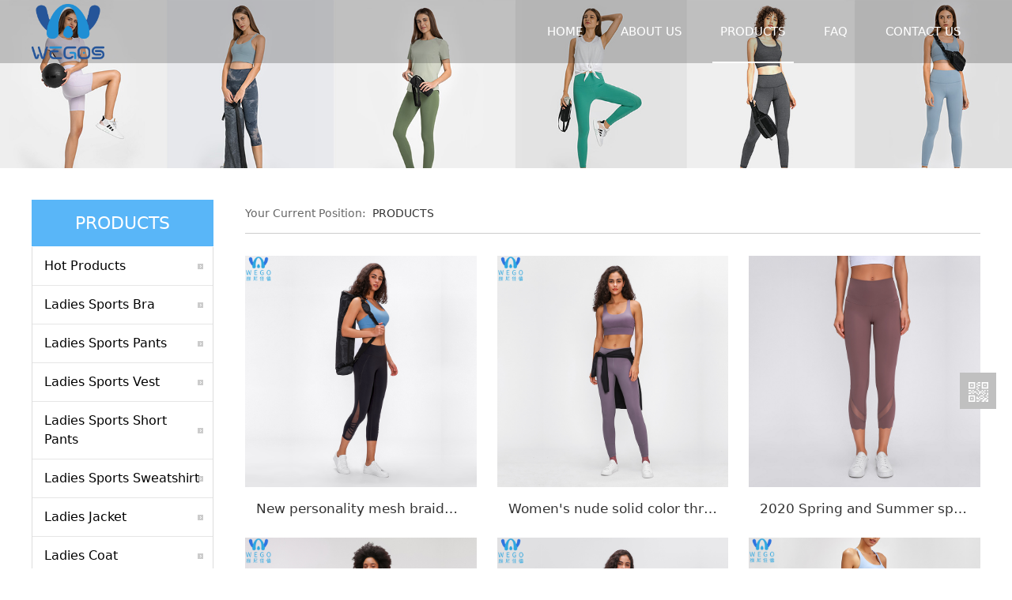

--- FILE ---
content_type: text/html; charset=UTF-8
request_url: https://xmwego.com/cate-7611--11.html
body_size: 8499
content:
<!DOCTYPE HTML>
<html>
<head>
<title>XIAMEN WEGO IMPORT &amp; EXPORT CO., LTD</title>
<meta charset="utf-8">
<meta http-equiv="X-UA-Compatible" content="IE=edge">
<meta name="viewport" content="width=device-width, initial-scale=1">
<meta content="yes" name="apple-mobile-web-app-capable">
<meta content="yes" name="apple-touch-fullscreen">
<meta content="XIAMEN WEGO IMPORT &amp; EXPORT CO., LTD" name="keywords">
<meta content="XIAMEN WEGO IMPORT &amp; EXPORT CO., LTD" name="description">
<meta content="initial-scale=1.0, minimum-scale=1.0, maximum-scale=2.0, user-scalable=no, width=device-width" name="viewport" />
<meta name="author" content="厦门三五互联信息有限公司,https://www.35.com/">
<link rel="icon" href="/favicon.ico" type="image/x-icon" /><link rel="stylesheet" href="/template/css/fontawesome/css/font-awesome.css">
<link rel="stylesheet" href="/template/css/global.css">
<link rel="stylesheet" href="/template/css/widget.css">
<link rel="stylesheet" href="/template/css/variousComponents.css">
<link rel="stylesheet" href="/template/css/images.css">
<link rel="stylesheet" href="/template/630/css/theme.css">
<link rel="stylesheet" href="/template/630/css/color_0.css">
<script src="/template/js/jquery-3.6.0.min.js"></script>
<!--[if !IE]><!-->
<script src="/template/js/base.js"></script>
<!--<![endif]-->
<!--[if gte IE 9]>
<script src="/template/js/base.js"></script>
<![endif]-->
<!--[if lt IE 9]>
      <link rel="stylesheet" href="/template/630/css/fontawesome/css/font-awesome-ie7.min.css">
      <script src="/template/js/selectivizr.js"></script>
      <script src="//cdn.bootcss.com/html5shiv/3.7.2/html5shiv.min.js"></script>
      <script src="//cdn.bootcss.com/respond.js/1.4.2/respond.min.js"></script>
      <script src="//cdn.bootcss.com/modernizr/2.8.2/modernizr.min.js"></script>
    <![endif]-->
<link href="/public/naples/plugins/lightbox/css/lightbox.min.css" rel="stylesheet">
<link rel="stylesheet" href="/template/banner/css/swiper.min.css">
<script src="/template/banner/js/swiper.min.js"></script> <script src="/template/js/jquery.SuperSlide.js"></script>
<script src="/template/js/common.js?1"></script>
<script src="/template/630/js/theme.js"></script>
<!-- feib -->
<script type="text/javascript" src="/public/naples/plugins/layer/layer.js"></script>
<script type="text/javascript" src="/forum/language.js?lanno=en&_csrf=8b00DvHJcrxE0IyspcAiyZ4pPVmL93KoD4%2BxFBZ8SO7o%2FIyfQnpleLbEyF1jjneAczsy%2BqiY8I%2F3CXkzIA"></script>
<script type="text/javascript" src="/forum/ajax-url.js?lanno=en&_csrf=8b00DvHJcrxE0IyspcAiyZ4pPVmL93KoD4%2BxFBZ8SO7o%2FIyfQnpleLbEyF1jjneAczsy%2BqiY8I%2F3CXkzIA"></script>
<!-- plugins -->
<script type="text/javascript" src="/public/naples/plugins/jQuery.formsValidation.js"></script>
<script type="text/javascript" src="/public/naples/plugins/jQuery.nodeCommon.js"></script>
<script type="text/javascript" src="/public/naples/plugins/extend.js"></script>
<link rel="stylesheet" href="/template/css/animate.min.css">
<script src="/template/js/animate.min.js"></script> 
<script type="text/javascript" src="/template/js/components.js"></script>
<script type="text/javascript" src="/public/naples/js/jquery.menu_style.js"></script>
<script type="text/javascript" src="/public/naples/js/jquery.init.js"></script>
<link rel="stylesheet" href="/template/css/jquery.mCustomScrollbar.css">
<script src="/template/js/jquery.mCustomScrollbar.concat.min.js"></script>
<script type="text/javascript">
$(function(){
    dataAnimate();
    (function($,lanno){
        if(lanno === "" || lanno === "default"){
            return '';
        }

        $(".w-languege").each(function(){
            $(this).find("a").each(function(){
                if($(this).data("lanno") === lanno){
                    $(this).addClass("cur");
                }else{
                    if($(this).hasClass("cur")){
                        $(this).removeClass("cur");
                    }
                }
            });
        });
        
        $('.w-languege-dropDown').each(function(){
            let lanTitle = $(this).find('.select-lang .cur').html();
            $(this).find('.cur-lang span').html(lanTitle);
        });

    })(jQuery,"en");
});
</script>

<script>
(function(){
    var bp = document.createElement('script');
    var curProtocol = window.location.protocol.split(':')[0];
    if (curProtocol === 'https') {
        bp.src = 'https://zz.bdstatic.com/linksubmit/push.js';        
    }
    else {
        bp.src = 'http://push.zhanzhang.baidu.com/push.js';
    }
    var s = document.getElementsByTagName("script")[0];
    s.parentNode.insertBefore(bp, s);
})();
</script></head>
<body>
<script>var page = {pageId:7611};</script>
<script>var pages = [{"id":"7609","name":"HOME","url":"\/index.html"},{"id":"7610","name":"ABOUT US","url":"\/page-7610.html"},{"id":"7611","name":"PRODUCTS","url":"\/cate-7611.html"},{"id":"7615","name":"FAQ","url":"\/page-7615.html"},{"id":"7613","name":"CONTACT US","url":"\/page-7613.html"}];
var currentTheme = 630;var isSubmenuShow = 1;;</script>
<div class="body">
    <div class="w-container w-header w-header-common">
        <div class="headerbg"></div>
        <div class="topLogBox topLogBoxPc">
            <div class="topLogBox-in">
                <div class="clearfix"> 
                     
                     
                     
                                          
                </div>
            </div>
        </div>
        <div class="row clearfix">
            <div class="mobile-nav-toggle"><i class="fa fa-navicon fa-2x"></i></div>
            <div class="nav_right_mask"></div>
            <div class="row_top clearfix">
                <div class="column column3">
                    <div class="col-logo"> 
                        <div class="w-logo">
    
    <a  href="/index.html"  class="w-logo-img"  > <img src="/home/9/0/m0v7jo/resource/2025/12/18/6943deeb6abd3.png"/> </a>
</div> 
                    </div>
                </div>
                <div class="column column9 clearfix"> 
                    <div class="w-nav w-nav1 g-active-add"><div class="w-nav-in"><ul class="nav_inner clearfix" id="g-web-ul-menu" style="display:none;"><li  data-menuid="7609"><a href = "/index.html" data-action = "7609" >HOME</a><i class="nav_simpline_cur"></i></li><li  data-menuid="7610"><a href = "/page-7610.html" data-action = "7610" >ABOUT US</a><i class="nav_simpline_cur"></i></li><li data-menuid="7611"><div class="li-parent-div li-parentOne-div"><a href = "/cate-7611.html" data-action = "7611" >PRODUCTS<i class="fa fa-plus"></i></a></div><i class="nav_simpline_cur"></i><div class="submenu"><div class="back-div"><i class="fa fa-angle-left"></i><span>Return</span></div><ul><li><a href = "/cate-7611-25941.html" data-cateType = "1" >Hot Products</a></li><li><a href = "/cate-7611-7448.html" data-cateType = "1" >Ladies Sports  Bra</a></li><li><a href = "/cate-7611-7646.html" data-cateType = "1" >Ladies Sports Pants</a></li><li><a href = "/cate-7611-7446.html" data-cateType = "1" >Ladies Sports Vest</a></li><li><a href = "/cate-7611-7447.html" data-cateType = "1" >Ladies Sports Short Pants</a></li><li><a href = "/cate-7611-7647.html" data-cateType = "1" >Ladies Sports Sweatshirt</a></li><li><a href = "/cate-7611-60919.html" data-cateType = "1" >Ladies Jacket</a></li><li><a href = "/cate-7611-60920.html" data-cateType = "1" >Ladies Coat</a></li></ul></div></li><li  data-menuid="7615"><a href = "/page-7615.html" data-action = "7615" >FAQ</a><i class="nav_simpline_cur"></i></li><li  data-menuid="7613"><a href = "/page-7613.html" data-action = "7613" >CONTACT US</a><i class="nav_simpline_cur"></i></li><div class="nav_moveBox"></div></ul></div></div><script type="text/javascript">
    (function($){
        if($(".g-active-add").length > 0){
            var joinMenu = ["7611"];
            for(var i in joinMenu){
                $(".g-active-add li").each(function(key){
                    if($(this).data("menuid") == joinMenu[i]){
                        $(this).addClass("active");
                    }
                });
                $(".navSubX li").each(function(key){
                    if($(this).data("menuid") == joinMenu[i]){
                        $(this).addClass("active");
                    }
                });
            }
        }
    })(jQuery);
</script> 
                </div>
            </div>
            <div class="col-right clearfix"> 
                <div class="w-nav g-active-add"><div class="w-nav-in"><ul class="nav_inner clearfix"><li  data-menuid="7609"><a href = "/index.html" data-action = "7609" >HOME</a><i class="nav_simpline_cur"></i></li><li  data-menuid="7610"><a href = "/page-7610.html" data-action = "7610" >ABOUT US</a><i class="nav_simpline_cur"></i></li><li data-menuid="7611"><div class="li-parent-div li-parentOne-div"><a href = "/cate-7611.html" data-action = "7611" >PRODUCTS<i class="fa fa-plus"></i></a></div><i class="nav_simpline_cur"></i><div class="submenu"><div class="back-div"><i class="fa fa-angle-left"></i><span>Return</span></div><ul><li><a href = "/cate-7611-25941.html" data-cateType = "1" >Hot Products</a></li><li><a href = "/cate-7611-7448.html" data-cateType = "1" >Ladies Sports  Bra</a></li><li><a href = "/cate-7611-7646.html" data-cateType = "1" >Ladies Sports Pants</a></li><li><a href = "/cate-7611-7446.html" data-cateType = "1" >Ladies Sports Vest</a></li><li><a href = "/cate-7611-7447.html" data-cateType = "1" >Ladies Sports Short Pants</a></li><li><a href = "/cate-7611-7647.html" data-cateType = "1" >Ladies Sports Sweatshirt</a></li><li><a href = "/cate-7611-60919.html" data-cateType = "1" >Ladies Jacket</a></li><li><a href = "/cate-7611-60920.html" data-cateType = "1" >Ladies Coat</a></li></ul></div></li><li  data-menuid="7615"><a href = "/page-7615.html" data-action = "7615" >FAQ</a><i class="nav_simpline_cur"></i></li><li  data-menuid="7613"><a href = "/page-7613.html" data-action = "7613" >CONTACT US</a><i class="nav_simpline_cur"></i></li><div class="nav_moveBox"></div></ul></div></div><script type="text/javascript">
    (function($){
        if($(".g-active-add").length > 0){
            var joinMenu = ["7611"];
            for(var i in joinMenu){
                $(".g-active-add li").each(function(key){
                    if($(this).data("menuid") == joinMenu[i]){
                        $(this).addClass("active");
                    }
                });
                $(".navSubX li").each(function(key){
                    if($(this).data("menuid") == joinMenu[i]){
                        $(this).addClass("active");
                    }
                });
            }
        }
    })(jQuery);
</script>                <div class="topLogBox topLogBoxTel">
                    <div class="topLogBox-in">
                        <div class="clearfix"> 
                             
                             
                             
                             
                        </div>
                    </div>
                </div>
            </div>
        </div>
    </div>
    <section class="w-container bannerBox ">
        <div class="banner">
        <a href="javascript:void(0);" target="_self">
            <img src="/home/9/0/m0v7jo/resource/2022/02/21/62131359119e2.jpg" alt="" title="" style=""/>
        </a>
    </div>
</section>    
    <div class="w-container w-main">
        <div class="row"> 
			
            <div class="wrap-content-in w-system w-productcom">
                <div class="w-system-in"> 
                    <!--产品顶部列表分类-->
					<div class="side_bar"><div class="w-com-menu w-com-menu-V" style=""><div class="w-com-menu-in" id="Lroccomp-3a0bf46108b74d46dd19ec087aca1e29"><div class="systitle"><div class="systitle-in">PRODUCTS</div><i class="fa icon_menuControl"></i></div><ul class="ul-parent clearfix"><li class="li-parent" data-cateid="25941"><div class="div-parent"><a href="/cate-7611-25941.html" >Hot Products</a><span class="menu_simpline_cur"></span></div></li><li class="li-parent" data-cateid="7448"><div class="div-parent"><a href="/cate-7611-7448.html" >Ladies Sports Bra</a><span class="menu_simpline_cur"></span></div></li><li class="li-parent" data-cateid="7646"><div class="div-parent"><a href="/cate-7611-7646.html" >Ladies Sports Pants</a><span class="menu_simpline_cur"></span></div></li><li class="li-parent" data-cateid="7446"><div class="div-parent"><a href="/cate-7611-7446.html" >Ladies Sports Vest</a><span class="menu_simpline_cur"></span></div></li><li class="li-parent" data-cateid="7447"><div class="div-parent"><a href="/cate-7611-7447.html" >Ladies Sports Short Pants</a><span class="menu_simpline_cur"></span></div></li><li class="li-parent" data-cateid="7647"><div class="div-parent"><a href="/cate-7611-7647.html" >Ladies Sports Sweatshirt</a><span class="menu_simpline_cur"></span></div></li><li class="li-parent" data-cateid="60919"><div class="div-parent"><a href="/cate-7611-60919.html" >Ladies Jacket</a><span class="menu_simpline_cur"></span></div></li><li class="li-parent" data-cateid="60920"><div class="div-parent"><a href="/cate-7611-60920.html" >Ladies Coat</a><span class="menu_simpline_cur"></span></div></li></ul></div></div><script type="text/javascript"> (function($){ if($("#Lroccomp-3a0bf46108b74d46dd19ec087aca1e29").length > 0){ var joinCate = [""]; for(var i in joinCate){ $("#Lroccomp-3a0bf46108b74d46dd19ec087aca1e29 li").each(function(key){ if($(this).data("cateid") == joinCate[i]){ $(this).addClass("cur"); } }); } } })(jQuery);</script></div>                    <!--产品顶部列表分类 end--> 
                    <!--产品列表有侧边栏-->
					<div class="side_left">
    <style type="text/css">
        .w-prd-list7 li{ width:33.32%; *width:33.31%; }
    </style>
    <div class="crumbs"><div class="crumbs_in">Your Current Position: &nbsp;<a href="/cate-7611.html">PRODUCTS</a></div></div>        <div class="w-prd-list w-prd-list7 prd_imgScaleBig" id="idd11da27b494d1600d347784e9ac0e06d">
                    <ul class="w-prd-list-in clearfix">
                                    <li>
                        <div class="w-prd-list-cell-in"><a target="_self" href="/product-7611-21755.html" class="aHovercolor_main aHoverborder_main">
                                <div class="w-prd-con">
                                    <div class="w-prd-imgbox" title=" New personality mesh braided yoga sweatpants, women's high-waist hip-lifting yoga workout leggings pants.">
                                        <div class="img-count w-prd-img">
                                            <div class="aspectRatio" style="padding-bottom:100%;"></div>
                                            <div class="img-count-in"><img alt="" title="" src="/home/9/0/m0v7jo/resource/2021/07/09/60e7bdbeba57e.png"  /></div>
                                        </div>
                                    </div>
                                    <div class="w-prd-infobox" style="text-align:center">
                                        <h2 class="w-prd-name" title=" New personality mesh braided yoga sweatpants, women's high-waist hip-lifting yoga workout leggings pants."> New personality mesh braided yoga sweatpants, women's high-waist hip-lifting yoga workout leggings pants.</h2>
                                                                                                                    </div>
                                </div>
                            </a></div>
                    </li>
                                    <li>
                        <div class="w-prd-list-cell-in"><a target="_self" href="/product-7611-21756.html" class="aHovercolor_main aHoverborder_main">
                                <div class="w-prd-con">
                                    <div class="w-prd-imgbox" title="Women's nude solid color three-dimensional stitching hip-lifting sweatpants.">
                                        <div class="img-count w-prd-img">
                                            <div class="aspectRatio" style="padding-bottom:100%;"></div>
                                            <div class="img-count-in"><img alt="" title="" src="/home/9/0/m0v7jo/resource/2021/07/09/60e7be1d4a9cf.png"  /></div>
                                        </div>
                                    </div>
                                    <div class="w-prd-infobox" style="text-align:center">
                                        <h2 class="w-prd-name" title="Women's nude solid color three-dimensional stitching hip-lifting sweatpants.">Women's nude solid color three-dimensional stitching hip-lifting sweatpants.</h2>
                                                                                                                    </div>
                                </div>
                            </a></div>
                    </li>
                                    <li>
                        <div class="w-prd-list-cell-in"><a target="_self" href="/product-7611-21757.html" class="aHovercolor_main aHoverborder_main">
                                <div class="w-prd-con">
                                    <div class="w-prd-imgbox" title="2020 Spring and Summer sports mesh breathable tight stretch sweatpants.">
                                        <div class="img-count w-prd-img">
                                            <div class="aspectRatio" style="padding-bottom:100%;"></div>
                                            <div class="img-count-in"><img alt="" title="" src="/home/9/0/m0v7jo/resource/2021/03/04/60403a4fdcdd3.jpg"  /></div>
                                        </div>
                                    </div>
                                    <div class="w-prd-infobox" style="text-align:center">
                                        <h2 class="w-prd-name" title="2020 Spring and Summer sports mesh breathable tight stretch sweatpants.">2020 Spring and Summer sports mesh breathable tight stretch sweatpants.</h2>
                                                                                                                    </div>
                                </div>
                            </a></div>
                    </li>
                                    <li>
                        <div class="w-prd-list-cell-in"><a target="_self" href="/product-7611-21758.html" class="aHovercolor_main aHoverborder_main">
                                <div class="w-prd-con">
                                    <div class="w-prd-imgbox" title="2020 New style non-awkward nude yoga pants 4/3 length, high-waist hip-lifting slim slimming sports fitness pants">
                                        <div class="img-count w-prd-img">
                                            <div class="aspectRatio" style="padding-bottom:100%;"></div>
                                            <div class="img-count-in"><img alt="" title="" src="/home/9/0/m0v7jo/resource/2021/07/09/60e7bf19d5289.png"  /></div>
                                        </div>
                                    </div>
                                    <div class="w-prd-infobox" style="text-align:center">
                                        <h2 class="w-prd-name" title="2020 New style non-awkward nude yoga pants 4/3 length, high-waist hip-lifting slim slimming sports fitness pants">2020 New style non-awkward nude yoga pants 4/3 length, high-waist hip-lifting slim slimming sports fitness pants</h2>
                                                                                                                    </div>
                                </div>
                            </a></div>
                    </li>
                                    <li>
                        <div class="w-prd-list-cell-in"><a target="_self" href="/product-7611-21759.html" class="aHovercolor_main aHoverborder_main">
                                <div class="w-prd-con">
                                    <div class="w-prd-imgbox" title=" Spring and Summer double-sided sanding women's hip-lifting and quick-drying running stretch yoga pants.">
                                        <div class="img-count w-prd-img">
                                            <div class="aspectRatio" style="padding-bottom:100%;"></div>
                                            <div class="img-count-in"><img alt="" title="" src="/home/9/0/m0v7jo/resource/2021/07/09/60e7bf876f8d0.png"  /></div>
                                        </div>
                                    </div>
                                    <div class="w-prd-infobox" style="text-align:center">
                                        <h2 class="w-prd-name" title=" Spring and Summer double-sided sanding women's hip-lifting and quick-drying running stretch yoga pants."> Spring and Summer double-sided sanding women's hip-lifting and quick-drying running stretch yoga pants.</h2>
                                                                                                                    </div>
                                </div>
                            </a></div>
                    </li>
                                    <li>
                        <div class="w-prd-list-cell-in"><a target="_self" href="/product-7611-21760.html" class="aHovercolor_main aHoverborder_main">
                                <div class="w-prd-con">
                                    <div class="w-prd-imgbox" title="New style front waist fashion tie, shaping slim skin-friendly nude 3/4 sports pants.">
                                        <div class="img-count w-prd-img">
                                            <div class="aspectRatio" style="padding-bottom:100%;"></div>
                                            <div class="img-count-in"><img alt="" title="" src="/home/9/0/m0v7jo/resource/2021/07/09/60e7bfe9dabe6.png"  /></div>
                                        </div>
                                    </div>
                                    <div class="w-prd-infobox" style="text-align:center">
                                        <h2 class="w-prd-name" title="New style front waist fashion tie, shaping slim skin-friendly nude 3/4 sports pants.">New style front waist fashion tie, shaping slim skin-friendly nude 3/4 sports pants.</h2>
                                                                                                                    </div>
                                </div>
                            </a></div>
                    </li>
                                    <li>
                        <div class="w-prd-list-cell-in"><a target="_self" href="/product-7611-21787.html" class="aHovercolor_main aHoverborder_main">
                                <div class="w-prd-con">
                                    <div class="w-prd-imgbox" title="Fashionable straps, skin-friendly, nude, high-waist, hip-shaping, external sports fitness pants.">
                                        <div class="img-count w-prd-img">
                                            <div class="aspectRatio" style="padding-bottom:100%;"></div>
                                            <div class="img-count-in"><img alt="" title="" src="/home/9/0/m0v7jo/resource/2021/07/09/60e7c07006d8d.png"  /></div>
                                        </div>
                                    </div>
                                    <div class="w-prd-infobox" style="text-align:center">
                                        <h2 class="w-prd-name" title="Fashionable straps, skin-friendly, nude, high-waist, hip-shaping, external sports fitness pants.">Fashionable straps, skin-friendly, nude, high-waist, hip-shaping, external sports fitness pants.</h2>
                                                                                                                    </div>
                                </div>
                            </a></div>
                    </li>
                                    <li>
                        <div class="w-prd-list-cell-in"><a target="_self" href="/product-7611-21788.html" class="aHovercolor_main aHoverborder_main">
                                <div class="w-prd-con">
                                    <div class="w-prd-imgbox" title="Casual yoga high waist-hip lift breathable elastic belt pocket.">
                                        <div class="img-count w-prd-img">
                                            <div class="aspectRatio" style="padding-bottom:100%;"></div>
                                            <div class="img-count-in"><img alt="" title="" src="/home/9/0/m0v7jo/resource/2021/07/09/60e7c0cd84e9e.png"  /></div>
                                        </div>
                                    </div>
                                    <div class="w-prd-infobox" style="text-align:center">
                                        <h2 class="w-prd-name" title="Casual yoga high waist-hip lift breathable elastic belt pocket.">Casual yoga high waist-hip lift breathable elastic belt pocket.</h2>
                                                                                                                    </div>
                                </div>
                            </a></div>
                    </li>
                                    <li>
                        <div class="w-prd-list-cell-in"><a target="_self" href="/product-7611-21789.html" class="aHovercolor_main aHoverborder_main">
                                <div class="w-prd-con">
                                    <div class="w-prd-imgbox" title="Skin-friendly nude stretch drawstring slim 3/4 leggings yoga pants">
                                        <div class="img-count w-prd-img">
                                            <div class="aspectRatio" style="padding-bottom:100%;"></div>
                                            <div class="img-count-in"><img alt="" title="" src="/home/9/0/m0v7jo/resource/2021/07/09/60e7c12b7a444.png"  /></div>
                                        </div>
                                    </div>
                                    <div class="w-prd-infobox" style="text-align:center">
                                        <h2 class="w-prd-name" title="Skin-friendly nude stretch drawstring slim 3/4 leggings yoga pants">Skin-friendly nude stretch drawstring slim 3/4 leggings yoga pants</h2>
                                                                                                                    </div>
                                </div>
                            </a></div>
                    </li>
                                    <li>
                        <div class="w-prd-list-cell-in"><a target="_self" href="/product-7611-21790.html" class="aHovercolor_main aHoverborder_main">
                                <div class="w-prd-con">
                                    <div class="w-prd-imgbox" title="New Autumn and Winter new side mesh pockets, high waist, abdomen, threaded hips sports pants.">
                                        <div class="img-count w-prd-img">
                                            <div class="aspectRatio" style="padding-bottom:100%;"></div>
                                            <div class="img-count-in"><img alt="" title="" src="/home/9/0/m0v7jo/resource/2021/07/09/60e7c17a24b58.png"  /></div>
                                        </div>
                                    </div>
                                    <div class="w-prd-infobox" style="text-align:center">
                                        <h2 class="w-prd-name" title="New Autumn and Winter new side mesh pockets, high waist, abdomen, threaded hips sports pants.">New Autumn and Winter new side mesh pockets, high waist, abdomen, threaded hips sports pants.</h2>
                                                                                                                    </div>
                                </div>
                            </a></div>
                    </li>
                                    <li>
                        <div class="w-prd-list-cell-in"><a target="_self" href="/product-7611-21791.html" class="aHovercolor_main aHoverborder_main">
                                <div class="w-prd-con">
                                    <div class="w-prd-imgbox" title="New style sanded nude belly lift stretch high waist wrap belly wear fashionable pregnant women leggings.">
                                        <div class="img-count w-prd-img">
                                            <div class="aspectRatio" style="padding-bottom:100%;"></div>
                                            <div class="img-count-in"><img alt="" title="" src="/home/9/0/m0v7jo/resource/2021/07/09/60e7c1e8714ad.png"  /></div>
                                        </div>
                                    </div>
                                    <div class="w-prd-infobox" style="text-align:center">
                                        <h2 class="w-prd-name" title="New style sanded nude belly lift stretch high waist wrap belly wear fashionable pregnant women leggings.">New style sanded nude belly lift stretch high waist wrap belly wear fashionable pregnant women leggings.</h2>
                                                                                                                    </div>
                                </div>
                            </a></div>
                    </li>
                                    <li>
                        <div class="w-prd-list-cell-in"><a target="_self" href="/product-7611-21792.html" class="aHovercolor_main aHoverborder_main">
                                <div class="w-prd-con">
                                    <div class="w-prd-imgbox" title="High-waisted butt-lifting nude stretch 3/4 sweatpants.">
                                        <div class="img-count w-prd-img">
                                            <div class="aspectRatio" style="padding-bottom:100%;"></div>
                                            <div class="img-count-in"><img alt="" title="" src="/home/9/0/m0v7jo/resource/2021/07/09/60e7c24698f4f.png"  /></div>
                                        </div>
                                    </div>
                                    <div class="w-prd-infobox" style="text-align:center">
                                        <h2 class="w-prd-name" title="High-waisted butt-lifting nude stretch 3/4 sweatpants.">High-waisted butt-lifting nude stretch 3/4 sweatpants.</h2>
                                                                                                                    </div>
                                </div>
                            </a></div>
                    </li>
                            </ul>
            </div>
    <div class="w-pages">
            <a href="/cate-7611--1.html" class="w-page-first">
            <span class="w-first-text">First</span>
        </a>
    

            <a href="/cate-7611--10.html" class="w-page-pre">
            <span class="w-pre-text">&lt;Previous</span>
        </a>
    
                                                                                                                                                                                                                                            <a title="5" href="/cate-7611--5.html">...</a>
                                            
            
                            <a title="6" href="/cate-7611--6.html">6</a>
                                
            
                            <a title="7" href="/cate-7611--7.html">7</a>
                                
            
                            <a title="8" href="/cate-7611--8.html">8</a>
                                
            
                            <a title="9" href="/cate-7611--9.html">9</a>
                                
            
                            <a title="10" href="/cate-7611--10.html">10</a>
                                
            
                            <a title="11" href="javascript:void(0);" class="cur">11</a>
                                
            
                            <a title="12" href="/cate-7611--12.html">12</a>
                                
            
                            <a title="13" href="/cate-7611--13.html">13</a>
                                
            
                            <a title="14" href="/cate-7611--14.html">14</a>
                        
            <a href="/cate-7611--12.html" class="w-page-next">
            <span class="w-next-text">Next&gt;</span>
        </a>
    
            <a href="/cate-7611--14.html" class="w-page-last">
            <span class="w-last-text">End</span>
        </a>
    </div>
</div>
<script type="text/javascript">
    $(function () {
        $("#idd11da27b494d1600d347784e9ac0e06d").listRow({
            row:3,
            rowList: ".w-prd-list-cell-in",
            rowFind: ".w-prd-infobox"
        });
    });
</script>
                    <!--产品列表 end-->
                </div>
            </div>
        </div>
    </div>
    <div class="w-container w-footer">
        <div class="w-footer-section pdTop-small pdBottom-small" style="background:url(/home/9/0/m0v7jo/resource/2022/01/28/61f3b42229d3a.jpg) no-repeat center;color:#ffffff;" id="section-95106"><div class="w-footer-in" style="max-width:;"><div class="foot-mask" ></div><div class="w-foot-content  pdTop-default pdBottom-default" data-id="95106" data-type="31"><div class="li-div" data-comunique="f6564fa921dd96fd6b05b92f1d0dff97">
    <div class="w-space space-b noChoose"  style="height:41px;">
        <div class="stretch-b"></div>
    </div>
</div><div class="li-div col-li-div" data-id="346970" data-type="1"><div class="col-table"><table class="div-table div-table-first" width="100%" cellspacing="0" data-pid="95106" cellpadding="0" border="0"><tbody><tr><td class="td-w" width="44.51219512195122%"><div class="div-padding"><div class="li-div" data-comunique="927d17d80f731b4edfd9a9b37917e247">
    <div class="w-space space-b noChoose"  style="height:40px;">
        <div class="stretch-b"></div>
    </div>
</div></div></td><td class="td-w" width="12.818851626016258%"><div class="div-padding"><div class="li-div" data-comunique="c396cf43946c12a93e8aca24c37953de" id="image-c396cf43946c12a93e8aca24c37953de">
    <div class="w-simImg"  style="cursor:pointer;text-align:center;">
        <div class="image-w">
                            <a title="" style="cursor:default;" href="javascript:void(0);" >
                    <div class="imgBB" >
                        <div class="img">
                            <img src="/home/9/0/m0v7jo/resource/2022/01/28/61f35d0a7e8ff.png"  />
                        </div>
                    </div>
                    <div class="caption w-img-caption">
                        <div class="captionbg"></div>
                                            </div>
                </a>
                    </div>
    </div>
</div>
</div></td><td class="td-w" width="42.610518292682926%"><div class="div-padding"><div class="li-div" data-comunique="0b1d26cc862d912539dc9c768edafe45">
    <div class="w-space space-b noChoose"  style="height:40px;">
        <div class="stretch-b"></div>
    </div>
</div></div></td></tr></tbody></table></div></div><div class="li-div" data-comunique="10c563c40110c2d0d3046d4d8c3d4de1">
    <div class="w-space space-b noChoose"  style="height:10px;">
        <div class="stretch-b"></div>
    </div>
</div><div class="li-div col-li-div" data-id="346975" data-type="1"><div class="col-table"><table class="div-table div-table-first" width="100%" cellspacing="0" data-pid="95106" cellpadding="0" border="0"><tbody><tr><td class="td-w" width="34.02439024390244%"><div class="div-padding"><div class="li-div" data-comunique="aec4a9cb55fb40547755d690dc79c42a">
    <div class="w-space space-b noChoose"  style="height:40px;">
        <div class="stretch-b"></div>
    </div>
</div></div></td><td class="td-w" width="33.33968495934959%"><div class="div-padding"><div class="li-div" data-comunique="84a51d0c971a1244dfd0a64073d27d75">
    <div class="w-searchbox"  style="">
        <div class="search-w search-defaut-w">
            <input class="input-text-w input-search-w" type="text" id="search-input-84a51d0c971a1244dfd0a64073d27d75" placeholder="Search">
            <input type="hidden" name="search-type" value="site" />
            <div class="btn-default-w search-btn-w" id="search-component-84a51d0c971a1244dfd0a64073d27d75">
                <span class="btn-inner">Search</span>
            </div>
        </div>
    </div>
</div>
<script type="text/javascript">
    $(function () {
        $("#search-input-84a51d0c971a1244dfd0a64073d27d75").focus(function () {
            $(this).keydown(function (e) {
                if (e.keyCode == 13) {
                    $(this).blur();
                    $("#search-component-84a51d0c971a1244dfd0a64073d27d75").click();
                }
                if (e.keyCode == 13)
                    e.keyCode = 0;
            });
        });
        $("#search-component-84a51d0c971a1244dfd0a64073d27d75").click(function () {
            var _this = $(this);
            var _search_key = $(this).parent().find(".input-search-w").val();
            var _search_type = $(this).parent().find("input[name='search-type']").val();
            if ($.trim(_search_key) === "" || _search_key === "") {
                layer.alert(languagePack('pleaseEnterTheSearchContent'), function (index) {
                    _this.parent().find(".input-search-w").focus();
                    layer.close(index);
                });
                return '';
            }
            if (_search_type === "") {
                layer.alert(languagePack('illegalOperation'), function (index) {
                    location.reload();
                    layer.close(index);
                });
                return '';
            }
            var _url = $.ajaxUrl("searchKeyword") + _search_type + '.html?kw=' + encodeURIComponent(_search_key);
            window.location.href = languageFill(_url);
        });
    });
</script></div></td><td class="td-w" width="32.614329268292686%"><div class="div-padding"><div class="li-div" data-comunique="8e4f4d69966d0399457b1911b63f3fb8">
    <div class="w-space space-b noChoose"  style="height:40px;">
        <div class="stretch-b"></div>
    </div>
</div></div></td></tr></tbody></table></div></div><div class="li-div" data-comunique="b30dd8b562da3babc44de36329738429">
    <div class="w-space space-b noChoose"  style="height:20px;">
        <div class="stretch-b"></div>
    </div>
</div><div class="li-div" data-comunique="ef4ec557326d0703048b89c9e1443209">
    <div class="w-social"  style="text-align:center;">
        <div class="w-social-in">
                                                <a class="social-item social-linkedin" target="_blank" href="https://www.linkedin.com/company/72292449/admin/">
                        <i class="icon-social icon-social-linkedin"></i>
                    </a>
                                    <a class="social-item social-twitter" target="_blank" href="https://twitter.com/Wego91788027">
                        <i class="icon-social icon-social-twitter"></i>
                    </a>
                                    <a class="social-item social-facebook" target="_blank" href="https://www.facebook.com/lucy.luo.58958343/">
                        <i class="icon-social icon-social-facebook"></i>
                    </a>
                                    <a class="social-item social-mail"  href="mailto: info@xmwego.com">
                        <i class="icon-social icon-social-mail"></i>
                    </a>
                                    </div>
    </div>
</div><div class="li-div col-li-div" data-id="346983" data-type="1"><div class="col-table"><table class="div-table div-table-first" width="100%" cellspacing="0" data-pid="95106" cellpadding="0" border="0"><tbody><tr><td class="td-w" width="70.9349593495935%"><div class="div-padding"><div class="li-div" data-comunique="859a4c9aa3db1fd36510363d8ddb70ab">
    <div class="w-space space-b noChoose"  style="height:50px;">
        <div class="stretch-b"></div>
    </div>
</div><div class="li-div col-li-div" data-id="346986" data-type="1"><div class="col-table"><table class="div-table" width="100%" cellspacing="0" data-pid="346983" cellpadding="0" border="0"><tbody><tr><td class="td-w" width="30.504908835904626%"><div class="div-padding"><div class="li-div" data-comunique="4751bb25a611cbbfd8f95843c7bab434">
    <div class="w-text"  style="">
        <strong><span style="font-family: arial, helvetica, sans-serif;">NEED HELP</span></strong><span style="font-family: arial, helvetica, sans-serif;"><br/><a href="#" target="_self" style="color: rgb(255, 255, 255); text-decoration: none;"><span style="font-family: arial, helvetica, sans-serif; color: rgb(255, 255, 255);">Home</span></a><br/><a href="/page-7610.html" target="_self" style="color: rgb(255, 255, 255); text-decoration: none;"><span style="font-family: arial, helvetica, sans-serif; color: rgb(255, 255, 255);">About Us</span></a><br/><a href="/cate-7611.html" target="_self" style="color: rgb(255, 255, 255); text-decoration: none;"><span style="font-family: arial, helvetica, sans-serif; color: rgb(255, 255, 255);">Products</span></a><br/><a href="/page-7615.html" target="_self" style="color: rgb(255, 255, 255); text-decoration: none;"><span style="font-family: arial, helvetica, sans-serif; color: rgb(255, 255, 255);">Faq</span></a><br/><a href="/page-7613.html" target="_self" style="color: rgb(255, 255, 255); text-decoration: none;"><span style="font-family: arial, helvetica, sans-serif; color: rgb(255, 255, 255);">Contact Us</span></a><br/></span>    </div>
</div></div></td><td class="td-w" width="38.602296633941094%"><div class="div-padding"><div class="li-div" data-comunique="c67f07ce9b68d801589f29a7d2471477">
    <div class="w-text"  style="">
        <strong><span style="font-family: arial, helvetica, sans-serif;">PRODCUTS</span></strong><span style="font-family: arial, helvetica, sans-serif;"><br/><a href="/cate-7611-7448.html" target="_self" style="color: rgb(255, 255, 255); text-decoration: none;"><span style="font-family: arial, helvetica, sans-serif; color: rgb(255, 255, 255);">Ladies Sports Bra</span></a><br/><a href="/cate-7611-7646.html" target="_self" style="color: rgb(255, 255, 255); text-decoration: none;"><span style="font-family: arial, helvetica, sans-serif; color: rgb(255, 255, 255);">Ladies Sports Pants</span></a><br/><a href="/cate-7611-7446.html" target="_self" style="color: rgb(255, 255, 255); text-decoration: none;"><span style="font-family: arial, helvetica, sans-serif; color: rgb(255, 255, 255);">Ladies Sports Vest</span></a><br/><a href="/cate-7611-7447.html" target="_self" style="color: rgb(255, 255, 255); text-decoration: none;"><span style="font-family: arial, helvetica, sans-serif; color: rgb(255, 255, 255);">Ladies Sports Short Pants</span></a><br/><a href="/cate-7611-7647.html" target="_self" style="color: rgb(255, 255, 255); text-decoration: none;"><span style="font-family: arial, helvetica, sans-serif; color: rgb(255, 255, 255);">Ladies Sports Sweatshirt</span></a></span>    </div>
</div></div></td><td class="td-w" width="30.954154978962134%"><div class="div-padding"><div class="li-div" data-comunique="db7616cf0dfeb00c86c668d756901e9b">
    <div class="w-text"  style="">
        <strong><span style="font-family: arial, helvetica, sans-serif;">FAQ</span></strong><span style="font-family: arial, helvetica, sans-serif;"><br/><a href="/page-7615.html" target="_self" style="color: rgb(255, 255, 255); text-decoration: none;"><span style="font-family: arial, helvetica, sans-serif; color: rgb(255, 255, 255);">Faq</span></a><br/></span>    </div>
</div></div></td></tr></tbody></table></div></div></div></td><td class="td-w" width="29.040904471544714%"><div class="div-padding"><div class="li-div" data-comunique="5d42ce710c2ed0d88f30e66501c2b4ad">
    <div class="w-space space-b noChoose"  style="height:50px;">
        <div class="stretch-b"></div>
    </div>
</div><div class="li-div" data-comunique="1b444304f9a8d263dde4bfc457fbaa69">
    <div class="w-text"  style="">
        <p><strong><span style="font-family: arial, helvetica, sans-serif;">CONTACT US<br/>Add :&nbsp;</span></strong><span style="font-family: arial, helvetica, sans-serif;"> Second floor, Unit 221, No.1 Building , Haijing Rd,268( Bonded Port Area),Xiamen Area, China(Fujian) Free Trade Pilot Area.<br/><strong>Tel. :</strong> 86-592-6532208&nbsp; &nbsp;M.b.:86-0-180 5988 7058&nbsp; &nbsp; <br/><strong>Email :</strong> info@xmwego.com;&nbsp; lucy@xmwego.com&nbsp;</span></p>    </div>
</div></div></td></tr></tbody></table></div></div><div class="li-div" data-comunique="f4c8b58ff6cefb0a185c9f44111ae8a3">
    <div class="w-space space-b noChoose"  style="height:40px;">
        <div class="stretch-b"></div>
    </div>
</div><div class="li-div" data-comunique="1f43e480f6ef90ed7efa9e178dec7476">
    <div class="w-delimiters-hor"  style="margin:9px auto;">
        <hr class="delimiters" style="margin:0 auto;width:100%;height:1px;">
    </div>
</div><div class="li-div" data-comunique="c0bdfcfc83b6e752f694fecc0880b023">
    <div class="w-text"  style="">
        <div style="text-align:center;"><p><span style="color: rgb(104, 104, 104); font-size: 89%;">COPYRIGHT(C) 2021 WEGO ALL RIGHT RESERVED.&nbsp; DESIGN BY 35.COM</span><br/></p></div>    </div>
</div><div class="li-div" data-comunique="252eff3a668340464967f552116bd180">
    <div class="w-space space-b noChoose"  style="height:40px;">
        <div class="stretch-b"></div>
    </div>
</div></div></div><div class="w-record"><div class="w-record-in"><a target="_blank" href="https://beian.miit.gov.cn"> 闽ICP备2022004977号-1 </a></div></div></div>    <!-- w-service-fixed-l -->
<div class="w-service-fixed ">
    <div class="service-item bg_s_default color_s_default aHoverbg_deepen aHovercolor_deepen service-item-top">
        <i class="fa fa-caret-up"></i>
        <div class="top" onclick="$('body,html').animate({scrollTop: 0}, 'normal');">TOP</div>
    </div>
                            <div class="service-item bg_s_default aHoverbg_deepen service-item-qrCode" data-model="6">
            <i class="icon_service icon_service_qrCode"></i>
            <div class="service-popc bg_main">
                <div class="service-popc-in">
                    <div class="item">
                        <div class="qrCodeImg"><img src="/home/9/0/m0v7jo/resource/2022/02/01/61f92e9713db1.jpg" alt="qrCode"/></div>
                    </div>
                </div>
            </div>
        </div>
                    <script type="text/javascript">
        $(function () {
            $(window).scroll(function () {
                if ($(this).scrollTop() > 20) {
                    $('.w-service-fixed .service-item-top').show();
                } else {
                    $('.w-service-fixed .service-item-top').hide();
                }
            });
        });
    </script>       
</div>
 
    </div>
</div>

<div class="topTel" onclick="$('body,html').animate({scrollTop: 0}, 500);"><i class="fa fa-arrow-up"></i></div>
<script type="text/javascript" src="/public/naples/js/jquery.global.js"></script>
<script type="text/javascript" src="/public/naples/js/jquery.form.js"></script>
<script type="text/javascript" src="/public/naples/plugins/lightbox/js/lightbox.min.js"></script>
<script type="text/javascript" src="/public/naples/js/jquery.product_list.js"></script>
<script src="/template/js/tabMu.js"></script>
<script src="/template/js/fold.js"></script>
<!-------手风琴------------>
<script src="/template/js/accordion.js"></script>
<!-------手风琴 end------------>
<!-------标签切换------------>
<script src="/template/js/tabVMu.js"></script> 
<script type="text/javascript" src="/public/js/distpicker/distpicker.data.min.js"></script>
<script type="text/javascript" src="/public/js/distpicker/distpicker.js"></script>
<script type="text/javascript" src="/public/js/distpicker/distpicker.main.js"></script>
<script src="/template/js/menuH.js"></script>
<script src="/template/js/menuV.js"></script>
<script>
    (function($){
        $(window).on("load",function(){
            if($(window).width()<=960){
                $(".tabVMu").each(function(index, element) {
                    $(this).mCustomScrollbar({
                        scrollButtons:{
                            enable:false
                        },
                        advanced:{
                            autoExpandHorizontalScroll:true,
                            autoScrollOnFocus:true
                        },
                        scrollInertia:550,
                        horizontalScroll:true,
                        autoHideScrollbar:true
                    });
                });
            }
        });
    })(jQuery);
    (function($){
        $(window).on("load",function(){
            $(".tabMu").each(function(index, element) {
                $(this).mCustomScrollbar({
                        scrollButtons:{
                            enable:false
                            },
                        advanced:{
                            autoExpandHorizontalScroll:true,
                            autoScrollOnFocus:true
                            },
                        scrollInertia:550,
                        horizontalScroll:true,
                        autoHideScrollbar:true
                });
            });
        });
    })(jQuery);
</script> 
<script src="/template/js/count.js"></script>
<script>
    $(function(){
        var countCXArr = [];
        var countCX=function (){
            $('.w-numCount').each(function(i, dom) {
                if(countCXArr[i] && countCXArr[i] === true){
                    return;
                }
                var sT;
                var ncTop;
                sT = $(window).scrollTop();
                ncTop = $(dom).offset().top;
                if (sT > ncTop-$(window).height() && sT < ncTop) {
                    var iDom = $(dom).find('.numCX'),
                    decimals = 0,
                    startVal = iDom.attr('data-startVal'),
                    endVal = iDom.attr('data-endVal'),
                    duration = iDom.attr('data-speed'); 
                    // target：目标元素id, startVal：你想要开始的值, endVal：你想要到达的值, decimals：小数位数，默认值为0, duration：动画持续时间为秒，默认值为2, options：选项的可选对象
                    new CountUp(iDom.attr('id'), startVal, endVal, 0, duration, {
                        useEasing: true,//效果
                        separator: ''//数字分隔符
                    }).start();
                    countCXArr[i] = true;
                }
            });
        }
        countCX();
        $(window).on("scroll",function() {
            countCX();
        })
    });
</script> 
</body>
</html>